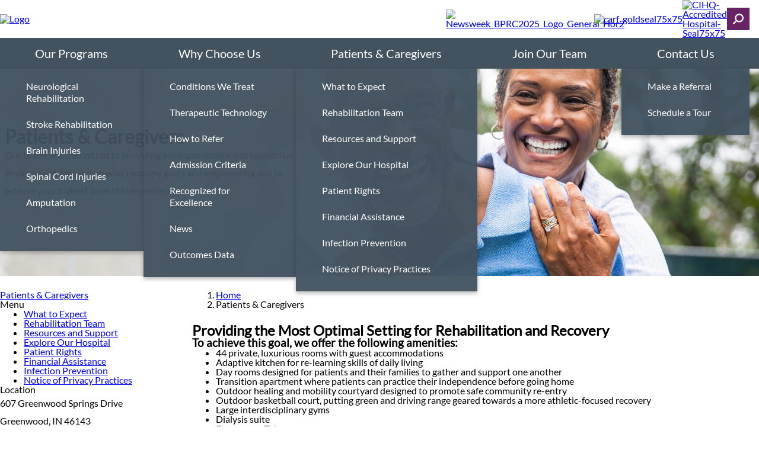

--- FILE ---
content_type: text/html; charset=utf-8
request_url: https://www.communityrehabhospitalsouth.com/patient-experience
body_size: 57188
content:



<!DOCTYPE html>
<html id="html" lang="en" >
<head>
    <meta charset="utf-8" />
    <meta name="viewport" content="width=device-width, initial-scale=1.0" />
    <link rel="icon" type="image/png" sizes="32x32" href="/images/zirfcommunityrehabilitationhospitalsouthlibraries/default-album/favicon.png">
    
    <title>Patients &amp; Caregivers | Community Rehabilitation Hospital South</title><meta property='og:title' content='Patients &amp; Caregivers | Community Rehabilitation Hospital South'><meta property='og:description' content='We aim to provide the most optimal setting for rehabilitation and recovery. '><meta name='description' content='We aim to provide the most optimal setting for rehabilitation and recovery. '><link rel='canonical' href='https://www.communityrehabhospitalsouth.com/patient-experience' />

    <style>
:root {
  --default-font-family: Lato, sans-serif;
  --default-text-color: 0, 0, 0;
  --original-default-text-color: var(--default-text-color);
  --primary-color: 66, 82, 95;
  --secondary-color: 105, 35, 100;
  --body-link-color: 105, 35, 100;
  --body-link-hover-color: 105, 35, 100;
  --original-body-link-color: var(--body-link-color);
  --original-body-link-hover-color: var(--body-link-hover-color);
  --body-link-underline: underline;
  --container-max-width: 1200px;
  --container-background-color: #EEEEEE;
  --container-background-overlay-color: 238, 238, 238;
  --h1-font-family: var(--default-font-family);
  --h1-font-size: 1.875rem;
  --h1-text-color: 105, 35, 100;
  --h1-font-style: normal;
  --h1-font-weight: normal;
  --h2-font-family: var(--default-font-family);
  --h2-font-size: 1.575rem;
  --h2-text-color: 105, 35, 100;
  --h2-font-style: normal;
  --h2-font-weight: normal;
  --h3-font-family: var(--default-font-family);
  --h3-font-size: 1.375rem;
  --h3-text-color: 105, 35, 100;
  --h3-font-style: normal;
  --h3-font-weight: normal;
  --h4-font-family: var(--default-font-family);
  --h4-font-size: 1rem;
  --h4-text-color: 105, 35, 100;
  --h4-font-style: normal;
  --h4-font-weight: normal;
  --h5-font-family: var(--default-font-family);
  --h5-font-size: 1rem;
  --h5-text-color: 105, 35, 100;
  --h5-font-style: normal;
  --h5-font-weight: normal;
  --h6-font-family: var(--default-font-family);
  --h6-font-size: 1rem;
  --h6-text-color: 105, 35, 100;
  --h6-font-style: normal;
  --h6-font-weight: normal;
  --button-primary-background-color: 105, 35, 100;
  --button-primary-background-hover-color: 66, 82, 95;
  --button-primary-text-color: 255, 255, 255;
  --button-primary-text-hover-color: 255, 255, 255;
  --button-primary-text-transform: none;
  --button-primary-font-size: 1.125rem;
  --button-secondary-background-color: 66, 82, 95;
  --button-secondary-background-hover-color: 105, 35, 100;
  --button-secondary-text-color: 255, 255, 255;
  --button-secondary-text-hover-color: 255, 255, 255;
  --button-secondary-text-transform: none;
  --button-secondary-font-size: 1.125rem;
  --button-tertiary-text-transform: none;
  --button-tertiary-font-size: 1.125rem;
  --main-nav-font-family: var(--default-font-family);
  --main-nav-background-color: 66, 82, 95;
  --main-nav-top-level-item-background-color: 66, 82, 95;
  --main-nav-top-level-item-background-hover-color: 66, 82, 95;
  --main-nav-top-level-item-text-color: 255, 255, 255;
  --main-nav-top-level-item-text-hover-color: 189, 189, 189;
  --main-nav-sub-item-background-color: 66, 82, 95;
  --main-nav-sub-item-background-hover-color: 66, 82, 95;
  --main-nav-sub-item-text-color: 255, 255, 255;
  --main-nav-sub-item-text-hover-color: 189, 189, 189;
  --announcements-bar-background-color: var(--primary-color);
}
</style>

    <style>
        
    </style>

    <style>*,:after,:before{box-sizing:border-box}*{margin:0}body{line-height:1.5;-webkit-font-smoothing:antialiased}canvas,img,picture,svg,video{display:block;max-width:100%;height:auto}button,input,select,textarea{font:inherit}h1,h2,h3,h4,h5,h6,p{overflow-wrap:break-word}address{font-style:normal;line-height:1.5}iframe{max-width:100%;width:auto}:root{--grid-col-gap:2rem;--grid-row-gap:1rem;--grid-pad-1:0.25rem;--grid-pad-2:0.5rem;--grid-pad-3:1rem;--grid-pad-4:1.5rem;--grid-pad-5:3rem;--grid-marg-1:0.25rem;--grid-marg-2:0.5rem;--grid-marg-3:1rem;--grid-marg-4:1.5rem;--grid-marg-5:3rem}.row{display:grid;grid-template-columns:repeat(12,1fr);column-gap:var(--grid-col-gap);row-gap:var(--grid-row-gap);padding:var(--grid-gap)}.row>*{grid-column-start:auto;grid-column-end:span var(--grid-col-span,12)}.row>:empty{display:none}@media (max-width:576px){.row:has(:not([class*=col-xs])){column-gap:0}}.row.grid-col-gap-0{column-gap:0;row-gap:0}@media (min-width:577px){.row.gap-lg{column-gap:var(--grid-pad-5)}}.row>.align-top{align-self:start}.row>.align-center{align-self:center}.row>.align-end{align-self:end}.row>.align-stretch{display:grid;align-items:stretch}@media (min-width:0){.col-xs-1{--grid-col-span:1}.col-xs-2{--grid-col-span:2}.col-xs-2:empty{display:block}.col-xs-3{--grid-col-span:3}.col-xs-3:empty{display:block}.col-xs-4{--grid-col-span:4}.col-xs-4:empty{display:block}.col-xs-5{--grid-col-span:5}.col-xs-5:empty{display:block}.col-xs-6{--grid-col-span:6}.col-xs-6:empty{display:block}.col-xs-7{--grid-col-span:7}.col-xs-7:empty{display:block}.col-xs-8{--grid-col-span:8}.col-xs-8:empty{display:block}.col-xs-9{--grid-col-span:9}.col-xs-9:empty{display:block}.col-xs-10{--grid-col-span:10}.col-xs-10:empty{display:block}.col-xs-11{--grid-col-span:11}.col-xs-11:empty{display:block}.col-xs-12{--grid-col-span:12}.col-xs-12:empty{display:block}}@media (min-width:576px){.col-sm-1{--grid-col-span:1}.col-sm-2{--grid-col-span:2}.col-sm-2:empty{display:block}.col-sm-3{--grid-col-span:3}.col-sm-3:empty{display:block}.col-sm-4{--grid-col-span:4}.col-sm-4:empty{display:block}.col-sm-5{--grid-col-span:5}.col-sm-5:empty{display:block}.col-sm-6{--grid-col-span:6}.col-sm-6:empty{display:block}.col-sm-7{--grid-col-span:7}.col-sm-7:empty{display:block}.col-sm-8{--grid-col-span:8}.col-sm-8:empty{display:block}.col-sm-9{--grid-col-span:9}.col-sm-9:empty{display:block}.col-sm-10{--grid-col-span:10}.col-sm-10:empty{display:block}.col-sm-11{--grid-col-span:11}.col-sm-11:empty{display:block}.col-sm-12{--grid-col-span:12}.col-sm-12:empty{display:block}}@media (min-width:768px){.col-md-1{--grid-col-span:1}.col-md-2{--grid-col-span:2}.col-md-2:empty{display:block}.col-md-3{--grid-col-span:3}.col-md-3:empty{display:block}.col-md-4{--grid-col-span:4}.col-md-4:empty{display:block}.col-md-5{--grid-col-span:5}.col-md-5:empty{display:block}.col-md-6{--grid-col-span:6}.col-md-6:empty{display:block}.col-md-7{--grid-col-span:7}.col-md-7:empty{display:block}.col-md-8{--grid-col-span:8}.col-md-8:empty{display:block}.col-md-9{--grid-col-span:9}.col-md-9:empty{display:block}.col-md-10{--grid-col-span:10}.col-md-10:empty{display:block}.col-md-11{--grid-col-span:11}.col-md-11:empty{display:block}.col-md-12{--grid-col-span:12}.col-md-12:empty{display:block}}@media (min-width:992px){.col-lg-1{--grid-col-span:1}.col-lg-2{--grid-col-span:2}.col-lg-2:empty{display:block}.col-lg-3{--grid-col-span:3}.col-lg-3:empty{display:block}.col-lg-4{--grid-col-span:4}.col-lg-4:empty{display:block}.col-lg-5{--grid-col-span:5}.col-lg-5:empty{display:block}.col-lg-6{--grid-col-span:6}.col-lg-6:empty{display:block}.col-lg-7{--grid-col-span:7}.col-lg-7:empty{display:block}.col-lg-8{--grid-col-span:8}.col-lg-8:empty{display:block}.col-lg-9{--grid-col-span:9}.col-lg-9:empty{display:block}.col-lg-10{--grid-col-span:10}.col-lg-10:empty{display:block}.col-lg-11{--grid-col-span:11}.col-lg-11:empty{display:block}.col-lg-12{--grid-col-span:12}.col-lg-12:empty{display:block}}@media (min-width:1200px){.col-xl-1{--grid-col-span:1}.col-xl-2{--grid-col-span:2}.col-xl-2:empty{display:block}.col-xl-3{--grid-col-span:3}.col-xl-3:empty{display:block}.col-xl-4{--grid-col-span:4}.col-xl-4:empty{display:block}.col-xl-5{--grid-col-span:5}.col-xl-5:empty{display:block}.col-xl-6{--grid-col-span:6}.col-xl-6:empty{display:block}.col-xl-7{--grid-col-span:7}.col-xl-7:empty{display:block}.col-xl-8{--grid-col-span:8}.col-xl-8:empty{display:block}.col-xl-9{--grid-col-span:9}.col-xl-9:empty{display:block}.col-xl-10{--grid-col-span:10}.col-xl-10:empty{display:block}.col-xl-11{--grid-col-span:11}.col-xl-11:empty{display:block}.col-xl-12{--grid-col-span:12}.col-xl-12:empty{display:block}}@media (min-width:1400px){.col-xxl-1{--grid-col-span:1}.col-xxl-2{--grid-col-span:2}.col-xxl-2:empty{display:block}.col-xxl-3{--grid-col-span:3}.col-xxl-3:empty{display:block}.col-xxl-4{--grid-col-span:4}.col-xxl-4:empty{display:block}.col-xxl-5{--grid-col-span:5}.col-xxl-5:empty{display:block}.col-xxl-6{--grid-col-span:6}.col-xxl-6:empty{display:block}.col-xxl-7{--grid-col-span:7}.col-xxl-7:empty{display:block}.col-xxl-8{--grid-col-span:8}.col-xxl-8:empty{display:block}.col-xxl-9{--grid-col-span:9}.col-xxl-9:empty{display:block}.col-xxl-10{--grid-col-span:10}.col-xxl-10:empty{display:block}.col-xxl-11{--grid-col-span:11}.col-xxl-11:empty{display:block}.col-xxl-12{--grid-col-span:12}.col-xxl-12:empty{display:block}}.pt-1{padding-top:var(--grid-pad-1)}.pt-2{padding-top:var(--grid-pad-2)}.pt-3{padding-top:var(--grid-pad-3)}.pt-4{padding-top:var(--grid-pad-4)}.pt-5{padding-top:var(--grid-pad-5)}.pb-1{padding-bottom:var(--grid-pad-1)}.pb-2{padding-bottom:var(--grid-pad-2)}.pb-3{padding-bottom:var(--grid-pad-3)}.pb-4{padding-bottom:var(--grid-pad-4)}.pb-5{padding-bottom:var(--grid-pad-5)}.pl-1{padding-left:var(--grid-pad-1)}.pl-2{padding-left:var(--grid-pad-2)}.pl-3{padding-left:var(--grid-pad-3)}.pl-4{padding-left:var(--grid-pad-4)}.pl-5{padding-left:var(--grid-pad-5)}.pr-1{padding-right:var(--grid-pad-1)}.pr-2{padding-right:var(--grid-pad-2)}.pr-3{padding-right:var(--grid-pad-3)}.pr-4{padding-right:var(--grid-pad-4)}.pr-5{padding-right:var(--grid-pad-5)}.mt-1{margin-top:var(--grid-marg-1)}.mt-2{margin-top:var(--grid-marg-2)}.mt-3{margin-top:var(--grid-marg-3)}.mt-4{margin-top:var(--grid-marg-4)}.mt-5{margin-top:var(--grid-marg-5)}.mb-1{margin-bottom:var(--grid-marg-1)}.mb-2{margin-bottom:var(--grid-marg-2)}.mb-3{margin-bottom:var(--grid-marg-3)}.mb-4{margin-bottom:var(--grid-marg-4)}.mb-5{margin-bottom:var(--grid-marg-5)}.ml-1{margin-left:var(--grid-marg-1)}.ml-2{margin-left:var(--grid-marg-2)}.ml-3{margin-left:var(--grid-marg-3)}.ml-4{margin-left:var(--grid-marg-4)}.ml-5{margin-left:var(--grid-marg-5)}.mr-1{margin-right:var(--grid-marg-1)}.mr-2{margin-right:var(--grid-marg-2)}.mr-3{margin-right:var(--grid-marg-3)}.mr-4{margin-right:var(--grid-marg-4)}.mr-5{margin-right:var(--grid-marg-5)}.pb-none{padding-bottom:0!important}.pt-none{padding-top:0!important}.pl-none{padding-left:0!important}.pr-none{padding-right:0!important}@media (max-width:575px){.pb-xs-none{padding-bottom:0!important}.pt-xs-none{padding-top:0!important}.pl-xs-none{padding-left:0!important}.pr-xs-none{padding-right:0!important}}@media (min-width:576px) and (max-width:767px){.pb-sm-none{padding-bottom:0!important}.pt-sm-none{padding-top:0!important}.pl-sm-none{padding-left:0!important}.pr-sm-none{padding-right:0!important}}@media (min-width:768px) and (max-width:991px){.pb-md-none{padding-bottom:0!important}.pt-md-none{padding-top:0!important}.pl-md-none{padding-left:0!important}.pr-md-none{padding-right:0!important}}@media (min-width:992px) and (max-width:1199px){.pb-lg-none{padding-bottom:0!important}.pt-lg-none{padding-top:0!important}.pl-lg-none{padding-left:0!important}.pr-lg-none{padding-right:0!important}}@media (min-width:1200px) and (max-width:1399px){.pb-xl-none{padding-bottom:0!important}.pt-xl-none{padding-top:0!important}.pl-xl-none{padding-left:0!important}.pr-xl-none{padding-right:0!important}}@media (min-width:1400px){.pb-xxl-none{padding-bottom:0!important}.pt-xxl-none{padding-top:0!important}.pl-xxl-none{padding-left:0!important}.pr-xxl-none{padding-right:0!important}}.mb-none{margin-bottom:0!important}.mt-none{margin-top:0!important}.ml-none{margin-left:0!important}.mr-none{margin-right:0!important}@media (max-width:575px){.mb-xs-none{margin-bottom:0!important}.mt-xs-none{margin-top:0!important}.ml-xs-none{margin-left:0!important}.mr-xs-none{margin-right:0!important}}@media (min-width:576px) and (max-width:767px){.mb-sm-none{margin-bottom:0!important}.mt-sm-none{margin-top:0!important}.ml-sm-none{margin-left:0!important}.mr-sm-none{margin-right:0!important}}@media (min-width:768px) and (max-width:991px){.mb-md-none{margin-bottom:0!important}.mt-md-none{margin-top:0!important}.ml-md-none{margin-left:0!important}.mr-md-none{margin-right:0!important}}@media (min-width:992px) and (max-width:1199px){.mb-lg-none{margin-bottom:0!important}.mt-lg-none{margin-top:0!important}.ml-lg-none{margin-left:0!important}.mr-lg-none{margin-right:0!important}}@media (min-width:1200px) and (max-width:1399px){.mb-xl-none{margin-bottom:0!important}.mt-xl-none{margin-top:0!important}.ml-xl-none{margin-left:0!important}.mr-xl-none{margin-right:0!important}}@media (min-width:1400px){.mb-xxl-none{margin-bottom:0!important}.mt-xxl-none{margin-top:0!important}.ml-xxl-none{margin-left:0!important}.mr-xxl-none{margin-right:0!important}}.flex-stack{display:flex;align-items:flex-start;justify-content:flex-start;gap:var(--flex-stack-gap,0)}.flex-stack>.flex-stack-item:empty{display:none}.flex-stack>.flex-stack-item.flex-no-shrink{flex-shrink:0}.flex-stack.align-items-start{align-items:flex-start}.flex-stack.align-items-center{align-items:center}.flex-stack.align-items-end{align-items:flex-end}.flex-stack.justify-content-start{justify-content:flex-start}.flex-stack.justify-content-center{justify-content:center}.flex-stack.justify-content-end{justify-content:flex-end}@media (max-width:768px){.flex-stack.mobile-col{flex-direction:column}.flex-stack.mobile-col .flex-stack-item{width:100%}}.container{--container-inline-padding:2rem;--_container-content-offset:calc((100% - var(--container-max-width) - 2 * var(--container-inline-padding)) / 2);min-height:var(--container-min-height,0);display:grid}.container>.container-inner{width:var(--container-content-min-width,100%);display:grid}.container.align-content-start{align-content:start}.container.align-content-center{align-content:center}.container.align-content-end{align-content:end}.container.justify-content-start{justify-content:start}.container.justify-content-center{justify-content:center}.container.justify-content-end{justify-content:end}.container.constrained .container-inner{margin-inline:auto;padding-inline:var(--container-inline-padding);max-width:calc(var(--container-max-width, 1200px) + 2 * var(--container-inline-padding))}.container.constrained.justify-content-start{padding-left:var(--_container-content-offset)}.container.constrained.justify-content-end{padding-right:var(--_container-content-offset)}.container.container-with-color{background-color:var(--container-background-color,transparent)}.container.container-with-image{background-image:var(--container-background-overlay,none),var(--container-background-image-url,none);background-repeat:no-repeat;background-position:var(--container-background-position,center);background-size:cover}.container.container-dark{--default-text-color:255,255,255;--body-link-color:255,255,255;--body-link-hover-color:255,255,255;--h1-text-color:255,255,255;--h2-text-color:255,255,255;--h3-text-color:255,255,255;--h4-text-color:255,255,255;--h5-text-color:255,255,255;--h6-text-color:255,255,255;--button-secondary-text-hover-color:var(--button-secondary-background-color);--button-secondary-background-hover-color:255,255,255;--button-tertiary-text-hover-color:var(--button-tertiary-background-color);--button-tertiary-background-hover-color:255,255,255;--hr-color:255,255,255}@media (max-width:768px){.container{min-height:var(--container-mobile-min-height,var(--container-min-height,0))}.container[class*=justify-content-]{justify-content:stretch}.container.constrained>.container-inner,.container>.container-inner{max-width:100%;width:100%}.container.container-with-color{background-color:var(--container-mobile-background-color,var(--container-background-color,transparent))}.container.container-with-image{background-image:var(--container-mobile-background-overlay,none),var(--container-mobile-background-image-url,var(--container-background-image-url,none));background-position:var(--container-mobile-background-position,center)}.container.container-content-stacked.container-with-image{background-image:none;padding:0;gap:2rem}.container.container-content-stacked.container-with-image:before{display:block;content:"";width:100%;height:var(--container-mobile-min-height,var(--container-min-height,0));background-image:var(--container-mobile-background-overlay,none),var(--container-mobile-background-image-url,var(--container-background-image-url,none));background-position:var(--container-mobile-background-position,center);background-repeat:no-repeat;background-size:cover}}svg.icon{display:var(--icon-diplay,inline-block);fill:var(--icon-color,currentColor);height:var(--icon-size,1em)}.sr-only{display:none!important}.sr-only-focusable{position:relative;z-index:99999}.sr-only-focusable:not(:focus){position:absolute;height:0;width:0;overflow:hidden}.hidden{display:none!important}@media (max-width:575px){.hidden-xs{display:none!important}}@media (min-width:576px) and (max-width:767px){.hidden-sm{display:none!important}}@media (min-width:768px) and (max-width:991px){.hidden-md{display:none!important}}@media (min-width:992px) and (max-width:1199px){.hidden-lg{display:none!important}}@media (min-width:1200px) and (max-width:1399px){.hidden-xl{display:none!important}}@media (min-width:1400px){.hidden-xxl{display:none!important}}.mirror-x{transform:scaleX(-1)}.mirror-y{transform:scaleY(-1)}.mirror-xy{transform:scale(-1)}.aspect-ratio-16x9{aspect-ratio:16/9}.aspect-ratio-4x3{aspect-ratio:4/3}.aspect-ratio-1x1,.aspect-ratio-square{aspect-ratio:1/1}@media (min-width:0){.text-xs-left{text-align:left!important}.text-xs-center{text-align:center!important}.text-xs-right{text-align:right!important}}@media (min-width:576px){.text-sm-left{text-align:left!important}.text-sm-center{text-align:center!important}.text-sm-right{text-align:right!important}}@media (min-width:768px){.text-md-left{text-align:left!important}.text-md-center{text-align:center!important}.text-md-right{text-align:right!important}}@media (min-width:992px){.text-lg-left{text-align:left!important}.text-lg-center{text-align:center!important}.text-lg-right{text-align:right!important}}@media (min-width:1200px){.text-xl-left{text-align:left!important}.text-xl-center{text-align:center!important}.text-xl-right{text-align:right!important}}@media (min-width:1400px){.text-xxl-left{text-align:left!important}.text-xxl-center{text-align:center!important}.text-xxl-right{text-align:right!important}}.text-light{color:#fff}.text-color-primary{color:rgb(var(--primary-color))!important}.text-transform-none{text-transform:none!important}.text-transform-title{text-transform:capitalize!important}.text-transform-upper{text-transform:uppercase!important}.text-transform-lower{text-transform:lowercase!important}ol.icon-list,ol.unstyled-list,ul.icon-list,ul.unstyled-list{list-style:none;padding-inline:0}ol.icon-list>li,ul.icon-list>li{display:flex;min-width:fit-content}ol.icon-list>li .icon,ul.icon-list>li .icon{margin-right:1rem;flex-shrink:0}ol.horizontal-list,ul.horizontal-list{list-style:none;display:flex;padding-inline:0;gap:1rem}ol.horizontal-list.spread,ul.horizontal-list.spread{justify-content:space-between}@media (max-width:575px){ol.horizontal-list,ul.horizontal-list{flex-direction:column}}@font-face{font-family:Lato;font-style:normal;font-weight:400;font-display:swap;src:url(/fonts/lato/lato-400-latin-ext.woff2) format("woff2");unicode-range:u+0100-02af,u+0304,u+0308,u+0329,u+1e00-1e9f,u+1ef2-1eff,u+2020,u+20a0-20ab,u+20ad-20c0,u+2113,u+2c60-2c7f,u+a720-a7ff}@font-face{font-family:Lato;font-style:normal;font-weight:400;font-display:swap;src:url(/fonts/lato/lato-400-latin.woff2) format("woff2");unicode-range:u+00??,u+0131,u+0152-0153,u+02bb-02bc,u+02c6,u+02da,u+02dc,u+0304,u+0308,u+0329,u+2000-206f,u+2074,u+20ac,u+2122,u+2191,u+2193,u+2212,u+2215,u+feff,u+fffd}@font-face{font-family:Frank Ruhl Libre;font-style:normal;font-weight:400;font-display:swap;src:url(/fonts/frank-ruhl-libre/frank-ruhl-libre-400-latin-ext.woff2) format("woff2");unicode-range:u+0100-02af,u+0304,u+0308,u+0329,u+1e00-1e9f,u+1ef2-1eff,u+2020,u+20a0-20ab,u+20ad-20c0,u+2113,u+2c60-2c7f,u+a720-a7ff}@font-face{font-family:Frank Ruhl Libre;font-style:normal;font-weight:400;font-display:swap;src:url(/fonts/frank-ruhl-libre/frank-ruhl-libre-400-latin.woff2) format("woff2");unicode-range:u+00??,u+0131,u+0152-0153,u+02bb-02bc,u+02c6,u+02da,u+02dc,u+0304,u+0308,u+0329,u+2000-206f,u+2074,u+20ac,u+2122,u+2191,u+2193,u+2212,u+2215,u+feff,u+fffd}@font-face{font-family:Frank Ruhl Libre;font-style:normal;font-weight:700;font-display:swap;src:url(/fonts/frank-ruhl-libre/frank-ruhl-libre-700-latin-ext.woff2) format("woff2");unicode-range:u+0100-02af,u+0304,u+0308,u+0329,u+1e00-1e9f,u+1ef2-1eff,u+2020,u+20a0-20ab,u+20ad-20c0,u+2113,u+2c60-2c7f,u+a720-a7ff}@font-face{font-family:Frank Ruhl Libre;font-style:normal;font-weight:700;font-display:swap;src:url(/fonts/frank-ruhl-libre/frank-ruhl-libre-700-latin.woff2) format("woff2");unicode-range:u+00??,u+0131,u+0152-0153,u+02bb-02bc,u+02c6,u+02da,u+02dc,u+0304,u+0308,u+0329,u+2000-206f,u+2074,u+20ac,u+2122,u+2191,u+2193,u+2212,u+2215,u+feff,u+fffd}@font-face{font-family:Roboto;font-style:normal;font-weight:400;font-display:swap;src:url(/fonts/roboto/roboto-400-latin-ext.woff2) format("woff2");unicode-range:u+0100-02af,u+0304,u+0308,u+0329,u+1e00-1e9f,u+1ef2-1eff,u+2020,u+20a0-20ab,u+20ad-20c0,u+2113,u+2c60-2c7f,u+a720-a7ff}@font-face{font-family:Roboto;font-style:normal;font-weight:400;font-display:swap;src:url(/fonts/roboto/roboto-400-latin.woff2) format("woff2");unicode-range:u+00??,u+0131,u+0152-0153,u+02bb-02bc,u+02c6,u+02da,u+02dc,u+0304,u+0308,u+0329,u+2000-206f,u+2074,u+20ac,u+2122,u+2191,u+2193,u+2212,u+2215,u+feff,u+fffd}@font-face{font-family:Roboto;font-style:normal;font-weight:700;font-display:swap;src:url(/fonts/roboto/roboto-700-latin-ext.woff2) format("woff2");unicode-range:u+0100-02af,u+0304,u+0308,u+0329,u+1e00-1e9f,u+1ef2-1eff,u+2020,u+20a0-20ab,u+20ad-20c0,u+2113,u+2c60-2c7f,u+a720-a7ff}@font-face{font-family:Roboto;font-style:normal;font-weight:700;font-display:swap;src:url(/fonts/roboto/roboto-700-latin.woff2) format("woff2");unicode-range:u+00??,u+0131,u+0152-0153,u+02bb-02bc,u+02c6,u+02da,u+02dc,u+0304,u+0308,u+0329,u+2000-206f,u+2074,u+20ac,u+2122,u+2191,u+2193,u+2212,u+2215,u+feff,u+fffd}@font-face{font-family:Montserrat;font-style:normal;font-weight:400;font-display:swap;src:url(/fonts/montserrat/montserrat-400-latin-ext.woff2) format("woff2");unicode-range:u+0100-02af,u+0304,u+0308,u+0329,u+1e00-1e9f,u+1ef2-1eff,u+2020,u+20a0-20ab,u+20ad-20c0,u+2113,u+2c60-2c7f,u+a720-a7ff}@font-face{font-family:Montserrat;font-style:normal;font-weight:400;font-display:swap;src:url(/fonts/montserrat/montserrat-400-latin.woff2) format("woff2");unicode-range:u+00??,u+0131,u+0152-0153,u+02bb-02bc,u+02c6,u+02da,u+02dc,u+0304,u+0308,u+0329,u+2000-206f,u+2074,u+20ac,u+2122,u+2191,u+2193,u+2212,u+2215,u+feff,u+fffd}@font-face{font-family:Montserrat;font-style:normal;font-weight:500;font-display:swap;src:url(/fonts/montserrat/montserrat-500-latin-ext.woff2) format("woff2");unicode-range:u+0100-02ba,u+02bd-02c5,u+02c7-02cc,u+02ce-02d7,u+02dd-02ff,u+0304,u+0308,u+0329,u+1d00-1dbf,u+1e00-1e9f,u+1ef2-1eff,u+2020,u+20a0-20ab,u+20ad-20c0,u+2113,u+2c60-2c7f,u+a720-a7ff}@font-face{font-family:Montserrat;font-style:normal;font-weight:500;font-display:swap;src:url(/fonts/montserrat/montserrat-500-latin.woff2) format("woff2");unicode-range:u+00??,u+0131,u+0152-0153,u+02bb-02bc,u+02c6,u+02da,u+02dc,u+0304,u+0308,u+0329,u+2000-206f,u+20ac,u+2122,u+2191,u+2193,u+2212,u+2215,u+feff,u+fffd}.btn-primary,.btn-secondary,.btn-tertiary{display:inline-flex;border:none;background-color:var(--_background-color);color:var(--_text-color);font-family:var(--body-font-family);font-size:var(--_font-size,1.125rem);font-weight:400;line-height:1;padding:.625rem 1.875rem;gap:.5em;width:fit-content;justify-content:center;align-items:center;cursor:pointer;text-align:center;text-decoration:none;text-transform:var(--_text-transform,none);transition-property:background-color,color;transition-duration:.2s;transition-timing-function:ease;vertical-align:bottom}.btn-primary:active,.btn-primary:hover,.btn-secondary:active,.btn-secondary:hover,.btn-tertiary:active,.btn-tertiary:hover{text-decoration:none}.btn-primary{--_background-color:var(--button-background-color,rgb(var(--button-primary-background-color)));--_text-color:var(--button-text-color,rgb(var(--button-primary-text-color)));--_font-size:var(--button-font-size,var(--button-primary-font-size));--_text-transform:var(--button-text-transform,var(--button-primary-text-transform))}.btn-primary:active,.btn-primary:hover{--_background-color:var(--button-hover-background-color,rgb(var(--button-primary-background-hover-color)));--_text-color:var(--button-hover-text-color,rgb(var(--button-primary-text-hover-color)))}.btn-secondary{--_background-color:var(--button-background-color,rgb(var(--button-secondary-background-color)));--_text-color:var(--button-text-color,rgb(var(--button-secondary-text-color)));--_font-size:var(--button-font-size,var(--button-secondary-font-size));--_text-transform:var(--button-text-transform,var(--button-secondary-text-transform))}.btn-secondary:active,.btn-secondary:hover{--_background-color:var(--button-hover-background-color,rgb(var(--button-secondary-background-hover-color)));--_text-color:var(--button-hover-text-color,rgb(var(--button-secondary-text-hover-color)))}.btn-tertiary{--_background-color:var(--button-background-color,rgb(var(--button-tertiary-background-color)));--_text-color:var(--button-text-color,rgb(var(--button-tertiary-text-color)));--_font-size:var(--button-font-size,var(--button-tertiary-font-size));--_text-transform:var(--button-text-transform,var(--button-tertiary-text-transform))}.btn-tertiary:active,.btn-tertiary:hover{--_background-color:var(--button-hover-background-color,rgb(var(--button-tertiary-background-hover-color)));--_text-color:var(--button-hover-text-color,rgb(var(--button-tertiary-text-hover-color)))}.btn-icon-only{padding:.625rem}.btn-arrows:after{content:">>"}.site-header .upper-header-container{padding-block:1.5rem}.site-header .upper-header-container>.container-inner{display:flex;width:100%;align-items:center;gap:1rem}.site-header .header-logo img:not([height][width]){min-height:65px}.site-header .header-awards{margin-left:auto}.site-header .header-buttons{display:flex;align-self:stretch;align-items:center;min-width:max-content;gap:1.5rem}.site-header .main-nav-toggle{display:none}.site-header .search-bar-toggle{display:inline-flex}@media (max-width:992px){.site-header .main-nav-toggle{display:inline-flex}.site-header .lower-header-container{position:relative;width:100%}}.main-content{min-height:400px}@media (min-width:992px){.main-nav-container{background-color:rgb(var(--main-nav-background-color))}.main-nav-container:has(+.search-bar-container.active) .main-nav{--_subnav-delay:.5s}.main-nav{--_transition-time:.3s;--_transition-func:ease-in-out;--_subnav-delay:0;background-color:rgb(var(--main-nav-background-color))}.main-nav .home-item{display:none}.main-nav .nav-list{display:flex;list-style:none;padding:0;margin:0}.main-nav .nav-item{position:relative;flex-grow:1;padding:0;margin:0;line-height:1}.main-nav .nav-item:not(:hover,:focus,:focus-within) .subnav-list{opacity:0;pointer-events:none;--_subnav-delay:0}.main-nav .nav-link{background-color:rgb(var(--main-nav-top-level-item-background-color));color:rgb(var(--main-nav-top-level-item-text-color));font-size:1.25rem;text-align:center;padding:1rem;display:block;transition:background-color var(--_transition-time) var(--_transition-func);text-decoration:none}.main-nav .nav-link:focus,.main-nav .nav-link:hover{background-color:rgb(var(--main-nav-top-level-item-background-hover-color));color:rgb(var(--main-nav-top-level-item-text-hover-color));outline:none}.main-nav .nav-link-icon{display:none}.main-nav .subnav-list{box-shadow:0 3px 7px rgba(35,31,32,.35);list-style:none;padding:0;margin:0;position:absolute;left:0;top:100%;min-width:100%;z-index:999;transition:opacity var(--_transition-time) var(--_transition-func);transition-delay:var(--_subnav-delay,0)}.main-nav .subnav-item{background-color:rgba(var(--main-nav-background-color),.95);padding:0;margin:0;line-height:1}.main-nav .subnav-item:first-child .subnav-link{padding-top:1.25rem}.main-nav .subnav-item:last-child .subnav-link{padding-bottom:1.75rem}.main-nav .subnav-link{color:rgb(var(--main-nav-sub-item-text-color));display:block;font-size:1rem;padding:.75rem 2.75rem;line-height:1.25rem;transition:background-color var(--_transition-time) var(--_transition-func);text-decoration:none}.main-nav .subnav-link:focus,.main-nav .subnav-link:hover{background-color:rgb(var(--main-nav-sub-item-background-hover-color));color:rgb(var(--main-nav-sub-item-text-hover-color));outline:none}}@media (max-width:992px){.main-nav{background-color:rgb(var(--main-nav-background-color));position:absolute;box-shadow:0 .5rem 3rem rgba(0,0,0,.8);z-index:999;width:100%;left:0;padding:2.5rem 2rem}.main-nav:not(.open){display:none}.main-nav .nav-list,.main-nav .subnav-list{list-style:none;padding:0;margin:0}.main-nav .nav-link,.main-nav .subnav-link{color:#fff;display:block}.main-nav .nav-link:focus,.main-nav .nav-link:hover,.main-nav .subnav-link:focus,.main-nav .subnav-link:hover{outline:none}.main-nav .nav-item{padding:0 0 1rem;margin:0;line-height:1}.main-nav .nav-link{font-size:1.125rem;line-height:1;padding-bottom:1.25rem;display:flex;justify-content:space-between}.main-nav .nav-link-icon{--nav-link-icon-rotation:0;transform:scale(1.25) rotate(var(--nav-link-icon-rotation))}.main-nav .nav-link-icon.open{--nav-link-icon-rotation:180deg}.main-nav .subnav-list:not(.open){display:none}.main-nav .subnav-item{padding:0 0 1rem 1rem;line-height:1}.main-nav .subnav-link{font-size:1rem;line-height:1.25}}.search-bar{display:flex;justify-content:center}.search-bar .query-input{font-size:1rem;padding:0 1rem;line-height:1.5rem;height:2.5rem;width:100%;border:1px solid #0a0a0a;box-shadow:inset 0 1px 2px 0 hsla(0,0%,4%,.1);transition-property:box-shadow,border-color;transition-duration:.25s;transition-timing-function:ease-in-out}.search-bar .query-input::placeholder{color:#999}.search-bar .query-input:focus{outline:none;border-color:#8a8a8a;box-shadow:0 0 5px #cacaca}.search-bar .btn{padding-inline:2.5rem}.search-bar-inner{display:flex;justify-content:center;gap:.5rem;width:100%;max-width:500px}.search-bar-container{padding-block:1rem;box-shadow:0 3px 20px rgba(0,0,0,.3);background-color:#f5f5f4;opacity:1;position:absolute;z-index:999;width:100%;transition:opacity .25s ease}.search-bar-container:not(.active){opacity:0;pointer-events:none}.announcement-bar-container{background-color:hsla(210,2%,78%,.95);padding-block:1rem}.announcement-bar-container:has(>.container-inner>div:empty){display:none}.announcement-bar-container .content-block{text-align:center;font-size:.875rem}address,p{color:rgb(var(--paragraph-text-color,var(--default-text-color)));line-height:1.875rem;margin-bottom:1.875rem}address:last-child{margin-bottom:0}.container.container-content-stacked.container-with-image{--container-mobile-min-height:250px!important}body,html{color:rgb(var(--default-text-color));font-family:var(--default-font-family);line-height:1}</style>

    <link rel="stylesheet" href="/sfrenderer/styles/main.css" type="text/css" />

    <link rel="stylesheet" href="/themes/rehab-hospital/theme.min.css?v=b0HUs1TI599Ty_HFigfslQ47AawbNrJE1JlW1XNETvM" type="text/css" />
    <link rel="stylesheet" href="https://use.typekit.net/kdn2uvy.css">

    


</head>

<body>
    <a class="sr-only-focusable" href="#main-content">Skip to main content</a>
    

    <header class="main-header">

<div class="site-header">
    <div class="container constrained upper-header-container">
        <div class="container-inner">
            <div class="header-logo"><div>

            <a href="/home" class="d-inline-block" >
            <span>
                <img  width=350 height=700 loading="lazy" src="/images/zirfcommunityrehabilitationhospitalsouthlibraries/default-album/community-rehabilitation-hospital-south-logo-4c-4089-v2.svg?%2fimages%2fzirfcommunityrehabilitationhospitalsouthlibraries%2fdefault-album%2fcommunity-rehabilitation-hospital-south-logo-4c-4089-v2.svg" title="Community Rehabilitation Hospital South logo 4c 4089 V2" alt="Logo">
            </span>
            </a>
</div></div>
            <div class="header-awards"><div>

<div class="flex-stack hidden-xs hidden-sm hidden-md justify-content-end align-items-center  mobile-col" style="--flex-stack-gap:1rem;" >
        <div class="flex-stack-item ">

            <a href="/about-us/recognized-for-excellence" class="d-inline-block" >
            <span>
                <img  width=250 height=0 loading="lazy" class="img-fluid" src="/images/yirfirfsharedcontentlibraries/awards/newsweek/newsweek_bprc2025_logo_general_hor2.png?%2fimages%2fyirfirfsharedcontentlibraries%2fawards%2fnewsweek%2fnewsweek_bprc2025_logo_general_hor2.png" title="Newsweek_BPRC2025_Logo_General_Hor2">
            </span>
            </a>
</div>
        <div class="flex-stack-item ">

            <a href="/about-us/recognized-for-excellence" class="d-inline-block" >
            <picture class="d-inline-block ">
                <img  loading="lazy" class=img-fluid src="/images/yirfirfsharedcontentlibraries/awards/carf_goldseal75x75.webp?%2fimages%2fyirfirfsharedcontentlibraries%2fawards%2fcarf_goldseal75x75.webp" title="carf_goldseal75x75" alt="carf_goldseal75x75">
            </picture>
            </a>
</div>
        <div class="flex-stack-item ">

            <a href="/about-us/recognized-for-excellence" class="d-inline-block" >
            <span>
                <img  width=75 height=75 loading="lazy" class="img-fluid" src="/images/yirfirfsharedcontentlibraries/awards/cihq-accredited-hospital-seal75x75.webp?%2fimages%2fyirfirfsharedcontentlibraries%2fawards%2fcihq-accredited-hospital-seal75x75.webp" title="CIHQ-Accredited-Hospital-Seal75x75" alt="CIHQ-Accredited-Hospital-Seal75x75">
            </span>
            </a>
</div>
</div>

</div></div>
            <div class="header-buttons">
                <button class="search-bar-toggle btn-primary btn-icon-only mirror-x" aria-label="Toggle Search" type="button"><svg xmlns="http://www.w3.org/2000/svg" viewBox="0 0 512 512" class="icon " ><path d="M416 208c0 45.9-14.9 88.3-40 122.7L502.6 457.4c12.5 12.5 12.5 32.8 0 45.3s-32.8 12.5-45.3 0L330.7 376c-34.4 25.2-76.8 40-122.7 40C93.1 416 0 322.9 0 208S93.1 0 208 0S416 93.1 416 208zM208 352a144 144 0 1 0 0-288 144 144 0 1 0 0 288z"/></svg></button>
                <button class="main-nav-toggle hamburger-button" aria-label="Menu" type="button"><span></span><span></span><span></span><span></span></button>
            </div>
        </div>
    </div>
    <div class="container lower-header-container">
        <div class="container-inner">
            <div class="container constrained main-nav-container">
                <div class="container-inner">
                    <div>



<nav class="main-nav  ">
    <ul class="nav-list">
        <li class="nav-item home-item">
            <a class="nav-link" href="/">Home</a>
        </li>
            <li class="nav-item">
                <a class="nav-link" id="navbarDropdownMenuLink-98633DDB-C4E8-4306-8560-AB8C0767F11743a5" href="/types-of-care" target="_self" aria-haspopup="true" aria-expanded="false">
                    Our Programs
                    <svg xmlns="http://www.w3.org/2000/svg" viewBox="0 0 512 512" class="icon nav-link-icon" ><path d="M233.4 406.6c12.5 12.5 32.8 12.5 45.3 0l192-192c12.5-12.5 12.5-32.8 0-45.3s-32.8-12.5-45.3 0L256 338.7 86.6 169.4c-12.5-12.5-32.8-12.5-45.3 0s-12.5 32.8 0 45.3l192 192z"/></svg>
                </a>
                <div class="subnav-list-wrapper">
                    <ul class="subnav-list has-columns" aria-labelledby="navbarDropdownMenuLink-98633DDB-C4E8-4306-8560-AB8C0767F11743a5">
                <li class="subnav-item">
                    <a class="subnav-link" href="/types-of-care/neurological-rehabilitation" target="_self">Neurological Rehabilitation</a>
                </li>
                <li class="subnav-item">
                    <a class="subnav-link" href="/types-of-care/stroke-rehabilitation" target="_self">Stroke Rehabilitation</a>
                </li>
                <li class="subnav-item">
                    <a class="subnav-link" href="/types-of-care/brain-injuries" target="_self">Brain Injuries</a>
                </li>
                <li class="subnav-item">
                    <a class="subnav-link" href="/types-of-care/spinal-cord-injuries" target="_self">Spinal Cord Injuries</a>
                </li>
                <li class="subnav-item">
                    <a class="subnav-link" href="/types-of-care/amputation" target="_self">Amputation</a>
                </li>
                <li class="subnav-item">
                    <a class="subnav-link" href="/types-of-care/orthopedics" target="_self">Orthopedics</a>
                </li>
                    </ul>
                </div>
            </li>
            <li class="nav-item">
                <a class="nav-link" id="navbarDropdownMenuLink-9E8249E4-93A1-43EA-AF60-39BC3D0974E243a5" href="/about-us" target="_self" aria-haspopup="true" aria-expanded="false">
                    Why Choose Us
                    <svg xmlns="http://www.w3.org/2000/svg" viewBox="0 0 512 512" class="icon nav-link-icon" ><path d="M233.4 406.6c12.5 12.5 32.8 12.5 45.3 0l192-192c12.5-12.5 12.5-32.8 0-45.3s-32.8-12.5-45.3 0L256 338.7 86.6 169.4c-12.5-12.5-32.8-12.5-45.3 0s-12.5 32.8 0 45.3l192 192z"/></svg>
                </a>
                <div class="subnav-list-wrapper">
                    <ul class="subnav-list has-columns" aria-labelledby="navbarDropdownMenuLink-9E8249E4-93A1-43EA-AF60-39BC3D0974E243a5">
                <li class="subnav-item">
                    <a class="subnav-link" href="/about-us/conditions-we-treat" target="_self">Conditions We Treat</a>
                </li>
                <li class="subnav-item">
                    <a class="subnav-link" href="/about-us/therapeutic-technology" target="_self">Therapeutic Technology</a>
                </li>
                <li class="subnav-item">
                    <a class="subnav-link" href="/about-us/how-to-refer" target="_self">How to Refer</a>
                </li>
                <li class="subnav-item">
                    <a class="subnav-link" href="/about-us/admission-criteria" target="_self">Admission Criteria</a>
                </li>
                <li class="subnav-item">
                    <a class="subnav-link" href="/about-us/recognized-for-excellence" target="_self">Recognized for Excellence</a>
                </li>
                <li class="subnav-item">
                    <a class="subnav-link" href="/about-us/news" target="_self">News</a>
                </li>
                <li class="subnav-item">
                    <a class="subnav-link" href="/about-us/outcomes-data" target="_self">Outcomes Data</a>
                </li>
                    </ul>
                </div>
            </li>
            <li class="nav-item active">
                <a class="nav-link" id="navbarDropdownMenuLink-F95B310A-5715-4572-AEA3-ED7BAC0BE4D543a5" href="/patient-experience" target="_self" aria-haspopup="true" aria-expanded="false">
                    Patients &amp; Caregivers
                    <svg xmlns="http://www.w3.org/2000/svg" viewBox="0 0 512 512" class="icon nav-link-icon" ><path d="M233.4 406.6c12.5 12.5 32.8 12.5 45.3 0l192-192c12.5-12.5 12.5-32.8 0-45.3s-32.8-12.5-45.3 0L256 338.7 86.6 169.4c-12.5-12.5-32.8-12.5-45.3 0s-12.5 32.8 0 45.3l192 192z"/></svg>
                </a>
                <div class="subnav-list-wrapper">
                    <ul class="subnav-list has-columns" aria-labelledby="navbarDropdownMenuLink-F95B310A-5715-4572-AEA3-ED7BAC0BE4D543a5">
                <li class="subnav-item">
                    <a class="subnav-link" href="/patient-experience/what-to-expect" target="_self">What to Expect</a>
                </li>
                <li class="subnav-item">
                    <a class="subnav-link" href="/patient-experience/rehabilitation-team" target="_self">Rehabilitation Team</a>
                </li>
                <li class="subnav-item">
                    <a class="subnav-link" href="/patient-experience/resources-and-support" target="_self">Resources and Support</a>
                </li>
                <li class="subnav-item">
                    <a class="subnav-link" href="/patient-experience/explore-our-hospital" target="_self">Explore Our Hospital</a>
                </li>
                <li class="subnav-item">
                    <a class="subnav-link" href="/patient-experience/patient-rights" target="_self">Patient Rights</a>
                </li>
                <li class="subnav-item">
                    <a class="subnav-link" href="/patient-experience/financial-assistance" target="_self">Financial Assistance</a>
                </li>
                <li class="subnav-item">
                    <a class="subnav-link" href="/patient-experience/infection-prevention" target="_self">Infection Prevention</a>
                </li>
                <li class="subnav-item">
                    <a class="subnav-link" href="/patient-experience/notice-of-privacy-practices" target="_self">Notice of Privacy Practices</a>
                </li>
                    </ul>
                </div>
            </li>
            <li class="nav-item">
                <a class="nav-link" href="/careers" target="_self">Join Our Team</a>
            </li>
            <li class="nav-item">
                <a class="nav-link" id="navbarDropdownMenuLink-5BCC73F9-57F8-4929-93D4-D733CDCDC04243a5" href="/contact-us" target="_self" aria-haspopup="true" aria-expanded="false">
                    Contact Us
                    <svg xmlns="http://www.w3.org/2000/svg" viewBox="0 0 512 512" class="icon nav-link-icon" ><path d="M233.4 406.6c12.5 12.5 32.8 12.5 45.3 0l192-192c12.5-12.5 12.5-32.8 0-45.3s-32.8-12.5-45.3 0L256 338.7 86.6 169.4c-12.5-12.5-32.8-12.5-45.3 0s-12.5 32.8 0 45.3l192 192z"/></svg>
                </a>
                <div class="subnav-list-wrapper">
                    <ul class="subnav-list " aria-labelledby="navbarDropdownMenuLink-5BCC73F9-57F8-4929-93D4-D733CDCDC04243a5">
                <li class="subnav-item">
                    <a class="subnav-link" href="/contact-us/make-a-referral" target="_self">Make a Referral</a>
                </li>
                <li class="subnav-item">
                    <a class="subnav-link" href="/contact-us/schedule-a-tour" target="_self">Schedule a Tour</a>
                </li>
                    </ul>
                </div>
            </li>
    </ul>
</nav>



</div>
                </div>
            </div>
            <div class="container constrained search-bar-container">
                <div class="container-inner">
                    <div>



    



<div class="search-bar "
     data-sf-search-autocomplete-item-class="dropdown-item text-truncate"
     data-sf-visibility-hidden="d-none"
     data-sf-active-class="active">
        <div class="search-bar-inner">
            <input value=""
                   class="query-input"
                   data-sf-role="search-box"
                   data-sf-results-url="/search-results"
                   data-sf-search-catalogue="community-rehab-hospital-south-site-search"
                   data-sf-scoring-setting=""
                   data-sf-suggestions-length="0"
                   data-sf-site-id="862d5c69-7ca3-4983-9c0b-4279f625968b"
                   data-sf-culture="en"
                   data-sf-sort=""
                   data-sf-suggestions-fields="Title,Content"
                   data-sf-results-all="0"
                   data-sf-service-path="/api/default"
                   type="text"
                   placeholder="Search..."  />
            <button data-sf-role="search-button" class="btn btn-secondary">Search</button>
        </div>
</div></div>
                </div>
            </div>
        </div>
    </div>
    <div class="container constrained announcement-bar-container">
        <div class="container-inner">
            <div></div>
        </div>
    </div>
</div></header>
    <main class="main-content" id="main-content">

<div class="container constrained container-with-image     justify-content-start align-content-center" style="--container-content-min-width: 500px;   --container-background-image-url: url(/images/yirfirfsharedcontentlibraries/hero-images/patients-caregivers.webp); --container-mobile-background-image-url: url(/images/yirfirfsharedcontentlibraries/mobile-images/patients-mobile-new.webp); --container-min-height: 350px; --container-mobile-min-height: 350px; --container-background-position: left center; --container-mobile-background-position: center center; --container-background-overlay: linear-gradient(90deg, rgba(var(--container-background-overlay-color), 0.80) 30%, rgba(var(--container-background-overlay-color), 0) 70%); --container-mobile-background-overlay: linear-gradient(90deg, rgba(var(--container-background-overlay-color), 0.80), rgba(var(--container-background-overlay-color), 0.80));" >
    <div class="container-inner">

<div class="content-block">
    <div class="content-block-inner">
<h1 class="hero-heading">Patients &amp; Caregivers</h1><p class="hero-copy">Our teams are committed to providing a compassionate and supportive environment focused on your recovery goals and empowering you to achieve your highest level of independence.</p>    </div>
</div></div>
</div>


<div class="container constrained     pt-4 pb-4" style="" >
    <div class="container-inner">


<section style="" class="row  ">
        <div style="" class="col-lg-3 sidebar-column">



    <div class="sidebar-title"><a href="/patient-experience">Patients &amp; Caregivers</a></div>
    <div class="sidebar-menu-toggle">Menu</div>
    <nav class="sidebar-nav  ">
        <ul class="nav-list">
            <li class="nav-item">
                <a class="nav-link" href="/patient-experience/what-to-expect" target="_self">What to Expect</a>
            </li>
            <li class="nav-item">
                <a class="nav-link" href="/patient-experience/rehabilitation-team" target="_self">Rehabilitation Team</a>
            </li>
            <li class="nav-item">
                <a class="nav-link" href="/patient-experience/resources-and-support" target="_self">Resources and Support</a>
            </li>
            <li class="nav-item">
                <a class="nav-link" href="/patient-experience/explore-our-hospital" target="_self">Explore Our Hospital</a>
            </li>
            <li class="nav-item">
                <a class="nav-link" href="/patient-experience/patient-rights" target="_self">Patient Rights</a>
            </li>
            <li class="nav-item">
                <a class="nav-link" href="/patient-experience/financial-assistance" target="_self">Financial Assistance</a>
            </li>
            <li class="nav-item">
                <a class="nav-link" href="/patient-experience/infection-prevention" target="_self">Infection Prevention</a>
            </li>
            <li class="nav-item">
                <a class="nav-link" href="/patient-experience/notice-of-privacy-practices" target="_self">Notice of Privacy Practices</a>
            </li>
        </ul>
    </nav>
    <div class="back-to-top-wrapper hidden">
        <a class="back-to-top" href="#main-content">Patients &amp; Caregivers Menu <svg xmlns="http://www.w3.org/2000/svg" viewBox="0 0 512 512" class="icon " style="--icon-size:1rem;"><path d="M256 512A256 256 0 1 0 256 0a256 256 0 1 0 0 512zM385 231c9.4 9.4 9.4 24.6 0 33.9s-24.6 9.4-33.9 0l-71-71V376c0 13.3-10.7 24-24 24s-24-10.7-24-24V193.9l-71 71c-9.4 9.4-24.6 9.4-33.9 0s-9.4-24.6 0-33.9L239 119c9.4-9.4 24.6-9.4 33.9 0L385 231z"/></svg><span class="sr-only">Next</span></a>
    </div>







<div class="content-block">
    <div class="content-block-inner">
<div class="sidebar-title">Location</div><address>607 Greenwood Springs Drive<br>Greenwood, IN 46143<br><a href="tel:+13172153800" data-sf-ec-immutable="">317.215.3800</a></address>    </div>
</div>


            <a href="/contact-us/make-a-referral" class="btn-primary  mt-5 mb-3"  >Make a Referral</a>




            <a href="/contact-us/schedule-a-tour" class="btn-primary"  >Schedule a Tour</a>

</div>
        <div style="" class="col-lg-9 " data-awards-target="append">

<div class="breadcrumbs breadcrumbs mb-4" >
     <nav class="breadcrumb-nav" aria-label="Full path to the current page">
        <ol class="breadcrumb-list">
                    <li class="breadcrumb-item"><a href="/home">Home</a></li>
                     <li class="breadcrumb-item active" aria-current="page">Patients &amp; Caregivers</li>
            </ol>
        </nav>
</div>

<div class="content-block">
    <div class="content-block-inner">
<h2>Providing the Most Optimal Setting for Rehabilitation and Recovery&nbsp;</h2><h3>To achieve this goal, we offer the following amenities:</h3><ul><li>44 private, luxurious rooms with guest accommodations</li><li>Adaptive kitchen for re-learning skills of daily living</li><li>Day rooms designed for patients and their families to gather and support one another</li><li>Transition apartment where patients can practice their independence before going home</li><li>Outdoor healing and mobility courtyard designed to promote safe community re-entry</li><li>Outdoor basketball court, putting green and driving range geared towards a more athletic-focused recovery</li><li>Large interdisciplinary gyms</li><li>Dialysis suite</li><li>Flat-screen TVs</li><li>Complimentary Wi-Fi</li><li>Chapel for spiritual support</li></ul>    </div>
</div>

<div class="content-block">
    <div class="content-block-inner">
<p class="callout">While visiting or staying with us, it is important to note the following guidelines that ensure the comfort of everyone in the hospital:</p><h3>Cafeteria</h3><p>Our patients are provided meals approved for their unique health conditions by a team of health care professionals and prepared with each patient’s treatment and recovery in mind. Visitors to the hospital may purchase snacks or hot meals in the cafeteria, located on the ground level.</p><h3>Cell Phone/Telephone</h3><p>Patients and visitors may quietly use personal cellular phones inside the hospital so long as the devices do not interfere with patient privacy or the hospital’s healing environment. A telephone is located in each patient’s room.</p><h3>Flower and Balloon Information</h3><p>We restrict plants and flowers in patient-care areas where patients are highly immunosuppressed, such as those with cancer or who are recovering from a transplant. Latex balloons are not permitted.</p><h3>Parking</h3><p>Free parking is provided for patients and visitors in parking lots on the hospital campus.</p><h3>Pastoral/Spiritual Care</h3><p>Our chaplains are available to address emotional and spiritual issues. Their services include individual and group consultations, prayer support and referrals to spiritual resources upon the patient’s discharge from the hospital.</p><h3>Visiting Hours</h3><p>Regular visiting hours are generally from 8 a.m. to 8 p.m. daily. After regular visiting hours, please contact our main line number, which will be forwarded to security.</p><p>Children under 12 should be accompanied by an adult when visiting the hospital.</p><p>Visitors may be required to follow certain procedures, depending on the patient's condition. The nurse staff will provide specific instructions for visiting these patients.</p><h3>Wi-Fi</h3><p>Complimentary Wi-Fi is available for all patients and families. Users should note the connection is not encrypted and that users assume all responsibility for access.</p>    </div>
</div></div>
</section></div>
</div>
</main>
    <footer class="main-footer">

<div class="container constrained     pt-4 pb-3" style="" >
    <div class="container-inner">


<section style="" class="row pt-3 pb-3 ">
        <div style="" class="col-lg-6 text-xs-center text-md-left">


            <a href="https://www.facebook.com/communityrehabsouth" target="_blank" class="btn-link"   aria-label="Facebook"><svg xmlns="http://www.w3.org/2000/svg" viewBox="0 0 320 512" class="icon " style="--icon-size:2.5rem;"><path d="M80 299.3V512H196V299.3h86.5l18-97.8H196V166.9c0-51.7 20.3-71.5 72.7-71.5c16.3 0 29.4 .4 37 1.2V7.9C291.4 4 256.4 0 236.2 0C129.3 0 80 50.5 80 159.4v42.1H14v97.8H80z"/></svg></a>

</div>
        <div style="" class="col-lg-6 ">

<div class="content-block">
    <div class="content-block-inner">
<p class="text-xs-center text-md-right">Community Rehabilitation Hospital South<br>607 Greenwood Springs Drive, Greenwood, IN 46143 | <a href="tel:+13172153800" data-sf-ec-immutable="">317.215.3800</a></p>    </div>
</div></div>
</section>

<nav class="horizontal-links-nav  " style="--link-separator:&#x27;|&#x27;;--list-alignment:center;">
    <ul class="nav-list">
            <li class="nav-item">
                <a class="nav-link" href="/about-us" >About Us</a>
            </li>
            <li class="nav-item">
                <a class="nav-link" href="/types-of-care" >Types of Care</a>
            </li>
            <li class="nav-item">
                <a class="nav-link" href="/patient-experience" >Patient Experience</a>
            </li>
            <li class="nav-item">
                <a class="nav-link" href="/careers" >Careers</a>
            </li>
            <li class="nav-item">
                <a class="nav-link" href="/contact-us" >Contact Us</a>
            </li>
            <li class="nav-item">
                <a class="nav-link" href="/patient-experience/financial-assistance" >Price Transparency</a>
            </li>
    </ul>
</nav></div>
</div>


<div class="container constrained    footer-bottom pt-4 pb-3" style="" >
    <div class="container-inner">


<section style="" class="row  ">
        <div style="" class="col-lg-7 ">

<nav class="horizontal-links-nav  " style="--link-separator:&#x27;|&#x27;;--list-alignment:left;">
    <ul class="nav-list">
            <li class="nav-item">
                <a class="nav-link" href="/privacy-policy" >Privacy Policy</a>
            </li>
            <li class="nav-item">
                <a class="nav-link" href="/notice-of-nondiscrimination" >Notice of Nondiscrimination</a>
            </li>
            <li class="nav-item">
                <a class="nav-link" href="/site-map" >Site Map</a>
            </li>
    </ul>
</nav></div>
        <div style="" class="col-lg-5 ">

<div class="content-block">
    <div class="content-block-inner">
<p class="text-xs-center text-lg-right">Copyright © 2026 Community Rehabilitation Hospital South<br></p>    </div>
</div></div>
</section></div>
</div>
</footer>
    
<dialog class="modal">
    <button class="modal-close" type="button"><svg xmlns="http://www.w3.org/2000/svg" viewBox="0 0 512 512" class="icon " ><path d="M256 48a208 208 0 1 1 0 416 208 208 0 1 1 0-416zm0 464A256 256 0 1 0 256 0a256 256 0 1 0 0 512zM175 175c-9.4 9.4-9.4 24.6 0 33.9l47 47-47 47c-9.4 9.4-9.4 24.6 0 33.9s24.6 9.4 33.9 0l47-47 47 47c9.4 9.4 24.6 9.4 33.9 0s9.4-24.6 0-33.9l-47-47 47-47c9.4-9.4 9.4-24.6 0-33.9s-24.6-9.4-33.9 0l-47 47-47-47c-9.4-9.4-24.6-9.4-33.9 0z"/></svg> <span>Close</span></button>
    <div class="modal-title"></div>
    <div class="modal-body"></div>
    <div class="modal-navigation hidden">
        <button class="modal-control modal-prev"><svg xmlns="http://www.w3.org/2000/svg" viewBox="0 0 320 512" class="icon " ><path d="M9.4 233.4c-12.5 12.5-12.5 32.8 0 45.3l192 192c12.5 12.5 32.8 12.5 45.3 0s12.5-32.8 0-45.3L77.3 256 246.6 86.6c12.5-12.5 12.5-32.8 0-45.3s-32.8-12.5-45.3 0l-192 192z"/></svg></button>
        <button class="modal-control modal-next"><svg xmlns="http://www.w3.org/2000/svg" viewBox="0 0 320 512" class="icon " ><path d="M310.6 233.4c12.5 12.5 12.5 32.8 0 45.3l-192 192c-12.5 12.5-32.8 12.5-45.3 0s-12.5-32.8 0-45.3L242.7 256 73.4 86.6c-12.5-12.5-12.5-32.8 0-45.3s32.8-12.5 45.3 0l192 192z"/></svg></button>
    </div>
</dialog>
    


    <script src="/themes/rehab-hospital/index.js?v=hoHiKqOz6T6az6NHfNuQ2z8sK0Nfq3ZSbySILSwhm6Q"></script>
<script defer="" id="1700558158" src="/sfrenderer/Scripts/SearchWidgets/search-box.min.js?assembly_name=Progress.Sitefinity.AspNetCore.Widgets&amp;version=-1412973349" type="text/javascript"></script></body>
</html>